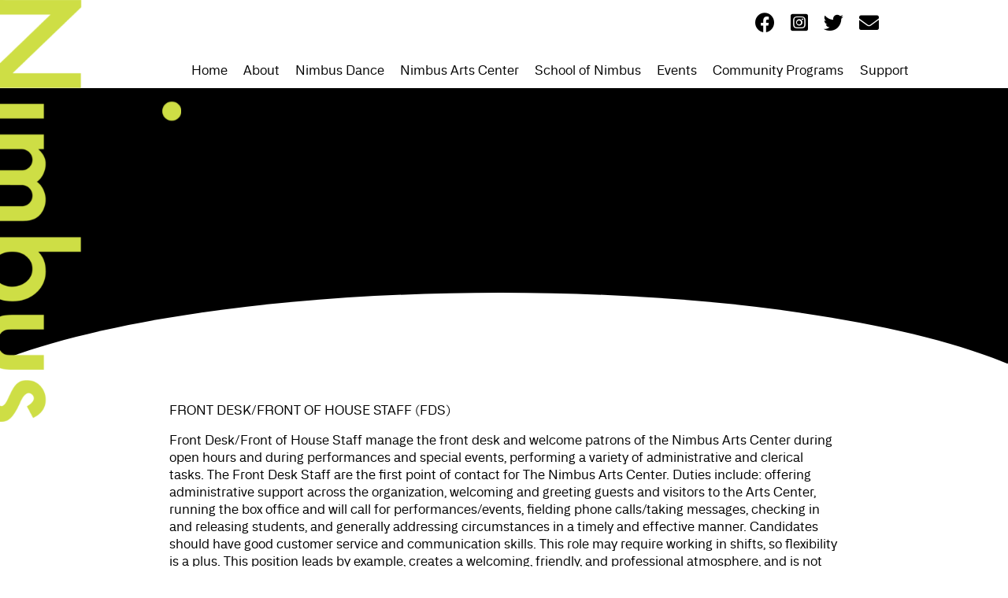

--- FILE ---
content_type: text/html; charset=UTF-8
request_url: https://www.nimbusdance.org/2855-2/
body_size: 9996
content:
<!DOCTYPE html>
<html lang="en">
<head>
  <meta charset="UTF-8">
  <meta name="viewport" content="width=device-width, initial-scale=1.0">
  <meta name="description" content="Nimbus Dance bridges world-class performance and community engagement by presenting work that challenges, speaks to, and elevates diverse audiences.">
  <!-- Open Graph -->
  <meta property="og:url" content="https://www.nimbusdance.org/2855-2">
  <meta property="og:type" content="website">
  <meta property="og:title" content="Nimbus">
  <meta property="og:description" content="Nimbus Dance bridges world-class performance and community engagement by presenting work that challenges, speaks to, and elevates diverse audiences.">
  <meta property="og:image" content="https://www.nimbusdance.org/wp-content/themes/nimbus/images/nimbus.png">
  <!-- Twitter -->
  <meta name="twitter:site" content="@NimbusDance">
  <meta name="twitter:creator" content="@NimbusDance">
  <meta name="twitter:title" content="Nimbus">
  <meta name="twitter:description" content="Nimbus Dance bridges world-class performance and community engagement by presenting work that challenges, speaks to, and elevates diverse audiences.">
  <meta name="twitter:image" content="https://www.nimbusdance.org/wp-content/themes/nimbus/images/nimbus.png">
  <link rel="icon" type="image/x-icon" href="https://www.nimbusdance.org/wp-content/themes/nimbus/favicon.png" />
  <title>Nimbus</title>
<meta name='robots' content='max-image-preview:large' />
<link rel="alternate" title="oEmbed (JSON)" type="application/json+oembed" href="https://www.nimbusdance.org/wp-json/oembed/1.0/embed?url=https%3A%2F%2Fwww.nimbusdance.org%2F2855-2%2F" />
<link rel="alternate" title="oEmbed (XML)" type="text/xml+oembed" href="https://www.nimbusdance.org/wp-json/oembed/1.0/embed?url=https%3A%2F%2Fwww.nimbusdance.org%2F2855-2%2F&#038;format=xml" />
<style id='wp-img-auto-sizes-contain-inline-css' type='text/css'>
img:is([sizes=auto i],[sizes^="auto," i]){contain-intrinsic-size:3000px 1500px}
/*# sourceURL=wp-img-auto-sizes-contain-inline-css */
</style>
<style id='wp-emoji-styles-inline-css' type='text/css'>

	img.wp-smiley, img.emoji {
		display: inline !important;
		border: none !important;
		box-shadow: none !important;
		height: 1em !important;
		width: 1em !important;
		margin: 0 0.07em !important;
		vertical-align: -0.1em !important;
		background: none !important;
		padding: 0 !important;
	}
/*# sourceURL=wp-emoji-styles-inline-css */
</style>
<style id='wp-block-library-inline-css' type='text/css'>
:root{--wp-block-synced-color:#7a00df;--wp-block-synced-color--rgb:122,0,223;--wp-bound-block-color:var(--wp-block-synced-color);--wp-editor-canvas-background:#ddd;--wp-admin-theme-color:#007cba;--wp-admin-theme-color--rgb:0,124,186;--wp-admin-theme-color-darker-10:#006ba1;--wp-admin-theme-color-darker-10--rgb:0,107,160.5;--wp-admin-theme-color-darker-20:#005a87;--wp-admin-theme-color-darker-20--rgb:0,90,135;--wp-admin-border-width-focus:2px}@media (min-resolution:192dpi){:root{--wp-admin-border-width-focus:1.5px}}.wp-element-button{cursor:pointer}:root .has-very-light-gray-background-color{background-color:#eee}:root .has-very-dark-gray-background-color{background-color:#313131}:root .has-very-light-gray-color{color:#eee}:root .has-very-dark-gray-color{color:#313131}:root .has-vivid-green-cyan-to-vivid-cyan-blue-gradient-background{background:linear-gradient(135deg,#00d084,#0693e3)}:root .has-purple-crush-gradient-background{background:linear-gradient(135deg,#34e2e4,#4721fb 50%,#ab1dfe)}:root .has-hazy-dawn-gradient-background{background:linear-gradient(135deg,#faaca8,#dad0ec)}:root .has-subdued-olive-gradient-background{background:linear-gradient(135deg,#fafae1,#67a671)}:root .has-atomic-cream-gradient-background{background:linear-gradient(135deg,#fdd79a,#004a59)}:root .has-nightshade-gradient-background{background:linear-gradient(135deg,#330968,#31cdcf)}:root .has-midnight-gradient-background{background:linear-gradient(135deg,#020381,#2874fc)}:root{--wp--preset--font-size--normal:16px;--wp--preset--font-size--huge:42px}.has-regular-font-size{font-size:1em}.has-larger-font-size{font-size:2.625em}.has-normal-font-size{font-size:var(--wp--preset--font-size--normal)}.has-huge-font-size{font-size:var(--wp--preset--font-size--huge)}.has-text-align-center{text-align:center}.has-text-align-left{text-align:left}.has-text-align-right{text-align:right}.has-fit-text{white-space:nowrap!important}#end-resizable-editor-section{display:none}.aligncenter{clear:both}.items-justified-left{justify-content:flex-start}.items-justified-center{justify-content:center}.items-justified-right{justify-content:flex-end}.items-justified-space-between{justify-content:space-between}.screen-reader-text{border:0;clip-path:inset(50%);height:1px;margin:-1px;overflow:hidden;padding:0;position:absolute;width:1px;word-wrap:normal!important}.screen-reader-text:focus{background-color:#ddd;clip-path:none;color:#444;display:block;font-size:1em;height:auto;left:5px;line-height:normal;padding:15px 23px 14px;text-decoration:none;top:5px;width:auto;z-index:100000}html :where(.has-border-color){border-style:solid}html :where([style*=border-top-color]){border-top-style:solid}html :where([style*=border-right-color]){border-right-style:solid}html :where([style*=border-bottom-color]){border-bottom-style:solid}html :where([style*=border-left-color]){border-left-style:solid}html :where([style*=border-width]){border-style:solid}html :where([style*=border-top-width]){border-top-style:solid}html :where([style*=border-right-width]){border-right-style:solid}html :where([style*=border-bottom-width]){border-bottom-style:solid}html :where([style*=border-left-width]){border-left-style:solid}html :where(img[class*=wp-image-]){height:auto;max-width:100%}:where(figure){margin:0 0 1em}html :where(.is-position-sticky){--wp-admin--admin-bar--position-offset:var(--wp-admin--admin-bar--height,0px)}@media screen and (max-width:600px){html :where(.is-position-sticky){--wp-admin--admin-bar--position-offset:0px}}

/*# sourceURL=wp-block-library-inline-css */
</style><style id='wp-block-list-inline-css' type='text/css'>
ol,ul{box-sizing:border-box}:root :where(.wp-block-list.has-background){padding:1.25em 2.375em}
/*# sourceURL=https://www.nimbusdance.org/wp-includes/blocks/list/style.min.css */
</style>
<style id='wp-block-paragraph-inline-css' type='text/css'>
.is-small-text{font-size:.875em}.is-regular-text{font-size:1em}.is-large-text{font-size:2.25em}.is-larger-text{font-size:3em}.has-drop-cap:not(:focus):first-letter{float:left;font-size:8.4em;font-style:normal;font-weight:100;line-height:.68;margin:.05em .1em 0 0;text-transform:uppercase}body.rtl .has-drop-cap:not(:focus):first-letter{float:none;margin-left:.1em}p.has-drop-cap.has-background{overflow:hidden}:root :where(p.has-background){padding:1.25em 2.375em}:where(p.has-text-color:not(.has-link-color)) a{color:inherit}p.has-text-align-left[style*="writing-mode:vertical-lr"],p.has-text-align-right[style*="writing-mode:vertical-rl"]{rotate:180deg}
/*# sourceURL=https://www.nimbusdance.org/wp-includes/blocks/paragraph/style.min.css */
</style>
<style id='global-styles-inline-css' type='text/css'>
:root{--wp--preset--aspect-ratio--square: 1;--wp--preset--aspect-ratio--4-3: 4/3;--wp--preset--aspect-ratio--3-4: 3/4;--wp--preset--aspect-ratio--3-2: 3/2;--wp--preset--aspect-ratio--2-3: 2/3;--wp--preset--aspect-ratio--16-9: 16/9;--wp--preset--aspect-ratio--9-16: 9/16;--wp--preset--color--black: #000000;--wp--preset--color--cyan-bluish-gray: #abb8c3;--wp--preset--color--white: #ffffff;--wp--preset--color--pale-pink: #f78da7;--wp--preset--color--vivid-red: #cf2e2e;--wp--preset--color--luminous-vivid-orange: #ff6900;--wp--preset--color--luminous-vivid-amber: #fcb900;--wp--preset--color--light-green-cyan: #7bdcb5;--wp--preset--color--vivid-green-cyan: #00d084;--wp--preset--color--pale-cyan-blue: #8ed1fc;--wp--preset--color--vivid-cyan-blue: #0693e3;--wp--preset--color--vivid-purple: #9b51e0;--wp--preset--gradient--vivid-cyan-blue-to-vivid-purple: linear-gradient(135deg,rgb(6,147,227) 0%,rgb(155,81,224) 100%);--wp--preset--gradient--light-green-cyan-to-vivid-green-cyan: linear-gradient(135deg,rgb(122,220,180) 0%,rgb(0,208,130) 100%);--wp--preset--gradient--luminous-vivid-amber-to-luminous-vivid-orange: linear-gradient(135deg,rgb(252,185,0) 0%,rgb(255,105,0) 100%);--wp--preset--gradient--luminous-vivid-orange-to-vivid-red: linear-gradient(135deg,rgb(255,105,0) 0%,rgb(207,46,46) 100%);--wp--preset--gradient--very-light-gray-to-cyan-bluish-gray: linear-gradient(135deg,rgb(238,238,238) 0%,rgb(169,184,195) 100%);--wp--preset--gradient--cool-to-warm-spectrum: linear-gradient(135deg,rgb(74,234,220) 0%,rgb(151,120,209) 20%,rgb(207,42,186) 40%,rgb(238,44,130) 60%,rgb(251,105,98) 80%,rgb(254,248,76) 100%);--wp--preset--gradient--blush-light-purple: linear-gradient(135deg,rgb(255,206,236) 0%,rgb(152,150,240) 100%);--wp--preset--gradient--blush-bordeaux: linear-gradient(135deg,rgb(254,205,165) 0%,rgb(254,45,45) 50%,rgb(107,0,62) 100%);--wp--preset--gradient--luminous-dusk: linear-gradient(135deg,rgb(255,203,112) 0%,rgb(199,81,192) 50%,rgb(65,88,208) 100%);--wp--preset--gradient--pale-ocean: linear-gradient(135deg,rgb(255,245,203) 0%,rgb(182,227,212) 50%,rgb(51,167,181) 100%);--wp--preset--gradient--electric-grass: linear-gradient(135deg,rgb(202,248,128) 0%,rgb(113,206,126) 100%);--wp--preset--gradient--midnight: linear-gradient(135deg,rgb(2,3,129) 0%,rgb(40,116,252) 100%);--wp--preset--font-size--small: 13px;--wp--preset--font-size--medium: 20px;--wp--preset--font-size--large: 36px;--wp--preset--font-size--x-large: 42px;--wp--preset--spacing--20: 0.44rem;--wp--preset--spacing--30: 0.67rem;--wp--preset--spacing--40: 1rem;--wp--preset--spacing--50: 1.5rem;--wp--preset--spacing--60: 2.25rem;--wp--preset--spacing--70: 3.38rem;--wp--preset--spacing--80: 5.06rem;--wp--preset--shadow--natural: 6px 6px 9px rgba(0, 0, 0, 0.2);--wp--preset--shadow--deep: 12px 12px 50px rgba(0, 0, 0, 0.4);--wp--preset--shadow--sharp: 6px 6px 0px rgba(0, 0, 0, 0.2);--wp--preset--shadow--outlined: 6px 6px 0px -3px rgb(255, 255, 255), 6px 6px rgb(0, 0, 0);--wp--preset--shadow--crisp: 6px 6px 0px rgb(0, 0, 0);}:where(.is-layout-flex){gap: 0.5em;}:where(.is-layout-grid){gap: 0.5em;}body .is-layout-flex{display: flex;}.is-layout-flex{flex-wrap: wrap;align-items: center;}.is-layout-flex > :is(*, div){margin: 0;}body .is-layout-grid{display: grid;}.is-layout-grid > :is(*, div){margin: 0;}:where(.wp-block-columns.is-layout-flex){gap: 2em;}:where(.wp-block-columns.is-layout-grid){gap: 2em;}:where(.wp-block-post-template.is-layout-flex){gap: 1.25em;}:where(.wp-block-post-template.is-layout-grid){gap: 1.25em;}.has-black-color{color: var(--wp--preset--color--black) !important;}.has-cyan-bluish-gray-color{color: var(--wp--preset--color--cyan-bluish-gray) !important;}.has-white-color{color: var(--wp--preset--color--white) !important;}.has-pale-pink-color{color: var(--wp--preset--color--pale-pink) !important;}.has-vivid-red-color{color: var(--wp--preset--color--vivid-red) !important;}.has-luminous-vivid-orange-color{color: var(--wp--preset--color--luminous-vivid-orange) !important;}.has-luminous-vivid-amber-color{color: var(--wp--preset--color--luminous-vivid-amber) !important;}.has-light-green-cyan-color{color: var(--wp--preset--color--light-green-cyan) !important;}.has-vivid-green-cyan-color{color: var(--wp--preset--color--vivid-green-cyan) !important;}.has-pale-cyan-blue-color{color: var(--wp--preset--color--pale-cyan-blue) !important;}.has-vivid-cyan-blue-color{color: var(--wp--preset--color--vivid-cyan-blue) !important;}.has-vivid-purple-color{color: var(--wp--preset--color--vivid-purple) !important;}.has-black-background-color{background-color: var(--wp--preset--color--black) !important;}.has-cyan-bluish-gray-background-color{background-color: var(--wp--preset--color--cyan-bluish-gray) !important;}.has-white-background-color{background-color: var(--wp--preset--color--white) !important;}.has-pale-pink-background-color{background-color: var(--wp--preset--color--pale-pink) !important;}.has-vivid-red-background-color{background-color: var(--wp--preset--color--vivid-red) !important;}.has-luminous-vivid-orange-background-color{background-color: var(--wp--preset--color--luminous-vivid-orange) !important;}.has-luminous-vivid-amber-background-color{background-color: var(--wp--preset--color--luminous-vivid-amber) !important;}.has-light-green-cyan-background-color{background-color: var(--wp--preset--color--light-green-cyan) !important;}.has-vivid-green-cyan-background-color{background-color: var(--wp--preset--color--vivid-green-cyan) !important;}.has-pale-cyan-blue-background-color{background-color: var(--wp--preset--color--pale-cyan-blue) !important;}.has-vivid-cyan-blue-background-color{background-color: var(--wp--preset--color--vivid-cyan-blue) !important;}.has-vivid-purple-background-color{background-color: var(--wp--preset--color--vivid-purple) !important;}.has-black-border-color{border-color: var(--wp--preset--color--black) !important;}.has-cyan-bluish-gray-border-color{border-color: var(--wp--preset--color--cyan-bluish-gray) !important;}.has-white-border-color{border-color: var(--wp--preset--color--white) !important;}.has-pale-pink-border-color{border-color: var(--wp--preset--color--pale-pink) !important;}.has-vivid-red-border-color{border-color: var(--wp--preset--color--vivid-red) !important;}.has-luminous-vivid-orange-border-color{border-color: var(--wp--preset--color--luminous-vivid-orange) !important;}.has-luminous-vivid-amber-border-color{border-color: var(--wp--preset--color--luminous-vivid-amber) !important;}.has-light-green-cyan-border-color{border-color: var(--wp--preset--color--light-green-cyan) !important;}.has-vivid-green-cyan-border-color{border-color: var(--wp--preset--color--vivid-green-cyan) !important;}.has-pale-cyan-blue-border-color{border-color: var(--wp--preset--color--pale-cyan-blue) !important;}.has-vivid-cyan-blue-border-color{border-color: var(--wp--preset--color--vivid-cyan-blue) !important;}.has-vivid-purple-border-color{border-color: var(--wp--preset--color--vivid-purple) !important;}.has-vivid-cyan-blue-to-vivid-purple-gradient-background{background: var(--wp--preset--gradient--vivid-cyan-blue-to-vivid-purple) !important;}.has-light-green-cyan-to-vivid-green-cyan-gradient-background{background: var(--wp--preset--gradient--light-green-cyan-to-vivid-green-cyan) !important;}.has-luminous-vivid-amber-to-luminous-vivid-orange-gradient-background{background: var(--wp--preset--gradient--luminous-vivid-amber-to-luminous-vivid-orange) !important;}.has-luminous-vivid-orange-to-vivid-red-gradient-background{background: var(--wp--preset--gradient--luminous-vivid-orange-to-vivid-red) !important;}.has-very-light-gray-to-cyan-bluish-gray-gradient-background{background: var(--wp--preset--gradient--very-light-gray-to-cyan-bluish-gray) !important;}.has-cool-to-warm-spectrum-gradient-background{background: var(--wp--preset--gradient--cool-to-warm-spectrum) !important;}.has-blush-light-purple-gradient-background{background: var(--wp--preset--gradient--blush-light-purple) !important;}.has-blush-bordeaux-gradient-background{background: var(--wp--preset--gradient--blush-bordeaux) !important;}.has-luminous-dusk-gradient-background{background: var(--wp--preset--gradient--luminous-dusk) !important;}.has-pale-ocean-gradient-background{background: var(--wp--preset--gradient--pale-ocean) !important;}.has-electric-grass-gradient-background{background: var(--wp--preset--gradient--electric-grass) !important;}.has-midnight-gradient-background{background: var(--wp--preset--gradient--midnight) !important;}.has-small-font-size{font-size: var(--wp--preset--font-size--small) !important;}.has-medium-font-size{font-size: var(--wp--preset--font-size--medium) !important;}.has-large-font-size{font-size: var(--wp--preset--font-size--large) !important;}.has-x-large-font-size{font-size: var(--wp--preset--font-size--x-large) !important;}
/*# sourceURL=global-styles-inline-css */
</style>

<style id='classic-theme-styles-inline-css' type='text/css'>
/*! This file is auto-generated */
.wp-block-button__link{color:#fff;background-color:#32373c;border-radius:9999px;box-shadow:none;text-decoration:none;padding:calc(.667em + 2px) calc(1.333em + 2px);font-size:1.125em}.wp-block-file__button{background:#32373c;color:#fff;text-decoration:none}
/*# sourceURL=/wp-includes/css/classic-themes.min.css */
</style>
<link rel='stylesheet' id='style-css' href='https://www.nimbusdance.org/wp-content/themes/nimbus/style/main.min.css?ver=1.0' type='text/css' media='all' />
<link rel="https://api.w.org/" href="https://www.nimbusdance.org/wp-json/" /><link rel="alternate" title="JSON" type="application/json" href="https://www.nimbusdance.org/wp-json/wp/v2/pages/2855" /><link rel="EditURI" type="application/rsd+xml" title="RSD" href="https://www.nimbusdance.org/xmlrpc.php?rsd" />
<meta name="generator" content="WordPress 6.9" />
<link rel="canonical" href="https://www.nimbusdance.org/2855-2/" />
<link rel='shortlink' href='https://www.nimbusdance.org/?p=2855' />
      <style>
      .logo { background-image: url("https://www.nimbusdance.org/wp-content/themes/nimbus/images/nimbus-green.svg"); }
    </style>
  </head>
<body>
  <header class="header">
    <div class="logo"></div>
    <div class="nav-menu">
      <div class="social-icons">
        <a href="https://www.facebook.com/NimbusDance" target="_blank" rel="noopener noreferrer">
          <i class="fab fa-facebook"></i>
        </a>
        <a href="https://www.instagram.com/nimbusdance" target="_blank" rel="noopener noreferrer">
          <i class="fab fa-instagram-square"></i>
        </a>
        <a href="https://twitter.com/nimbusdance" target="_blank" rel="noopener noreferrer">
          <i class="fab fa-twitter"></i>
        </a>
        <a href="/contact">
          <i class="fas fa-envelope"></i>
        </a>
      </div>
    </div>
    <nav class="nav-menu"><ul id="menu-navigation-menu" class="nav-menu__list"><li id="menu-item-18" class="menu-item menu-item-type-post_type menu-item-object-page menu-item-home menu-item-18"><a href="https://www.nimbusdance.org/">Home</a></li>
<li id="menu-item-34" class="menu-item menu-item-type-post_type menu-item-object-page menu-item-has-children menu-item-34"><a href="https://www.nimbusdance.org/about/">About</a>
<ul class="sub-menu">
	<li id="menu-item-394" class="menu-item menu-item-type-post_type menu-item-object-page menu-item-394"><a href="https://www.nimbusdance.org/about-nimbus/">About Nimbus</a></li>
	<li id="menu-item-392" class="menu-item menu-item-type-post_type menu-item-object-page menu-item-392"><a href="https://www.nimbusdance.org/founder-artistic-director/">Artistic Director</a></li>
	<li id="menu-item-397" class="menu-item menu-item-type-post_type menu-item-object-page menu-item-397"><a href="https://www.nimbusdance.org/staff-and-board/">Staff and Board</a></li>
	<li id="menu-item-3648" class="menu-item menu-item-type-post_type menu-item-object-page menu-item-3648"><a href="https://www.nimbusdance.org/annual-impact-report/">Annual Impact Report</a></li>
	<li id="menu-item-2223" class="menu-item menu-item-type-post_type menu-item-object-page menu-item-2223"><a href="https://www.nimbusdance.org/employment-opp/">Employment Opportunities</a></li>
	<li id="menu-item-506" class="menu-item menu-item-type-post_type menu-item-object-page menu-item-506"><a href="https://www.nimbusdance.org/contact/">Contact</a></li>
</ul>
</li>
<li id="menu-item-33" class="menu-item menu-item-type-post_type menu-item-object-page menu-item-has-children menu-item-33"><a href="https://www.nimbusdance.org/company/">Nimbus Dance</a>
<ul class="sub-menu">
	<li id="menu-item-395" class="menu-item menu-item-type-post_type menu-item-object-page menu-item-395"><a href="https://www.nimbusdance.org/company/">About</a></li>
	<li id="menu-item-2079" class="menu-item menu-item-type-post_type menu-item-object-page menu-item-2079"><a href="https://www.nimbusdance.org/company-dancers/">Company Dancers</a></li>
	<li id="menu-item-3584" class="menu-item menu-item-type-post_type menu-item-object-page menu-item-3584"><a href="https://www.nimbusdance.org/current-projects/">Current Projects</a></li>
	<li id="menu-item-311" class="menu-item menu-item-type-post_type menu-item-object-page menu-item-311"><a href="https://www.nimbusdance.org/press-kit/">Press Kit</a></li>
	<li id="menu-item-537" class="menu-item menu-item-type-post_type menu-item-object-page menu-item-537"><a href="https://www.nimbusdance.org/media-gallery/">Media Gallery</a></li>
</ul>
</li>
<li id="menu-item-32" class="menu-item menu-item-type-post_type menu-item-object-page menu-item-has-children menu-item-32"><a href="https://www.nimbusdance.org/nimbus-arts-center/">Nimbus Arts Center</a>
<ul class="sub-menu">
	<li id="menu-item-1989" class="menu-item menu-item-type-custom menu-item-object-custom menu-item-1989"><a href="https://app.arts-people.com/index.php?ticketing=nim">Box Office</a></li>
	<li id="menu-item-762" class="menu-item menu-item-type-post_type menu-item-object-page menu-item-762"><a href="https://www.nimbusdance.org/gallery-3/">Firmament Gallery</a></li>
	<li id="menu-item-659" class="menu-item menu-item-type-post_type menu-item-object-page menu-item-659"><a href="https://www.nimbusdance.org/rentals/">Rent Our Studios</a></li>
	<li id="menu-item-2461" class="menu-item menu-item-type-post_type menu-item-object-page menu-item-2461"><a href="https://www.nimbusdance.org/accessibility/">Accessibility </a></li>
	<li id="menu-item-600" class="menu-item menu-item-type-post_type menu-item-object-page menu-item-600"><a href="https://www.nimbusdance.org/covid-19-update/">Health and Safety</a></li>
	<li id="menu-item-1228" class="menu-item menu-item-type-custom menu-item-object-custom menu-item-1228"><a href="https://www.asoundstart.com/">Resident Partner: A Sound Start</a></li>
	<li id="menu-item-3342" class="menu-item menu-item-type-custom menu-item-object-custom menu-item-3342"><a href="https://www.bridgeartgallery.net">Resident Partner: Bridge Art Gallery</a></li>
	<li id="menu-item-1229" class="menu-item menu-item-type-custom menu-item-object-custom menu-item-1229"><a href="http://segundaquimbamba.org/">Resident Partner: Segunda Quimbamba</a></li>
	<li id="menu-item-1857" class="menu-item menu-item-type-custom menu-item-object-custom menu-item-1857"><a href="https://shehnaazdanceacademy.com/">Resident Partner: Shehnaaz Dance Academy</a></li>
	<li id="menu-item-4035" class="menu-item menu-item-type-custom menu-item-object-custom menu-item-4035"><a href="https://app.arts-people.com/index.php?calendar=nim">Events</a></li>
</ul>
</li>
<li id="menu-item-1409" class="menu-item menu-item-type-custom menu-item-object-custom menu-item-1409"><a href="https://schoolofnimbus.org/">School of Nimbus</a></li>
<li id="menu-item-3305" class="menu-item menu-item-type-custom menu-item-object-custom menu-item-3305"><a href="https://app.arts-people.com/index.php?calendar=nim">Events</a></li>
<li id="menu-item-30" class="menu-item menu-item-type-post_type menu-item-object-page menu-item-has-children menu-item-30"><a href="https://www.nimbusdance.org/outreach/">Community Programs</a>
<ul class="sub-menu">
	<li id="menu-item-407" class="menu-item menu-item-type-post_type menu-item-object-page menu-item-407"><a href="https://www.nimbusdance.org/outreach/after-school-programs/">After School Dance Programs</a></li>
	<li id="menu-item-413" class="menu-item menu-item-type-post_type menu-item-object-page menu-item-413"><a href="https://www.nimbusdance.org/outreach/dance-to-learn/">Dance to Learn</a></li>
	<li id="menu-item-410" class="menu-item menu-item-type-post_type menu-item-object-page menu-item-410"><a href="https://www.nimbusdance.org/outreach/jc-grooves/">JC Grooves</a></li>
</ul>
</li>
<li id="menu-item-37" class="menu-item menu-item-type-post_type menu-item-object-page menu-item-37"><a href="https://www.nimbusdance.org/support/">Support</a></li>
</ul></nav>    <div class="nav-mobile">
      <label for="nav-mobile-toggle">
        <i class="fas fa-bars nav-mobile-toggle"></i>
      </label>
      <nav class="nav-mobile__menu"><ul id="menu-navigation-menu-1" class="nav-menu__list"><li class="menu-item menu-item-type-post_type menu-item-object-page menu-item-home menu-item-18"><a href="https://www.nimbusdance.org/">Home</a></li>
<li class="menu-item menu-item-type-post_type menu-item-object-page menu-item-has-children menu-item-34"><a href="https://www.nimbusdance.org/about/">About</a>
<ul class="sub-menu">
	<li class="menu-item menu-item-type-post_type menu-item-object-page menu-item-394"><a href="https://www.nimbusdance.org/about-nimbus/">About Nimbus</a></li>
	<li class="menu-item menu-item-type-post_type menu-item-object-page menu-item-392"><a href="https://www.nimbusdance.org/founder-artistic-director/">Artistic Director</a></li>
	<li class="menu-item menu-item-type-post_type menu-item-object-page menu-item-397"><a href="https://www.nimbusdance.org/staff-and-board/">Staff and Board</a></li>
	<li class="menu-item menu-item-type-post_type menu-item-object-page menu-item-3648"><a href="https://www.nimbusdance.org/annual-impact-report/">Annual Impact Report</a></li>
	<li class="menu-item menu-item-type-post_type menu-item-object-page menu-item-2223"><a href="https://www.nimbusdance.org/employment-opp/">Employment Opportunities</a></li>
	<li class="menu-item menu-item-type-post_type menu-item-object-page menu-item-506"><a href="https://www.nimbusdance.org/contact/">Contact</a></li>
</ul>
</li>
<li class="menu-item menu-item-type-post_type menu-item-object-page menu-item-has-children menu-item-33"><a href="https://www.nimbusdance.org/company/">Nimbus Dance</a>
<ul class="sub-menu">
	<li class="menu-item menu-item-type-post_type menu-item-object-page menu-item-395"><a href="https://www.nimbusdance.org/company/">About</a></li>
	<li class="menu-item menu-item-type-post_type menu-item-object-page menu-item-2079"><a href="https://www.nimbusdance.org/company-dancers/">Company Dancers</a></li>
	<li class="menu-item menu-item-type-post_type menu-item-object-page menu-item-3584"><a href="https://www.nimbusdance.org/current-projects/">Current Projects</a></li>
	<li class="menu-item menu-item-type-post_type menu-item-object-page menu-item-311"><a href="https://www.nimbusdance.org/press-kit/">Press Kit</a></li>
	<li class="menu-item menu-item-type-post_type menu-item-object-page menu-item-537"><a href="https://www.nimbusdance.org/media-gallery/">Media Gallery</a></li>
</ul>
</li>
<li class="menu-item menu-item-type-post_type menu-item-object-page menu-item-has-children menu-item-32"><a href="https://www.nimbusdance.org/nimbus-arts-center/">Nimbus Arts Center</a>
<ul class="sub-menu">
	<li class="menu-item menu-item-type-custom menu-item-object-custom menu-item-1989"><a href="https://app.arts-people.com/index.php?ticketing=nim">Box Office</a></li>
	<li class="menu-item menu-item-type-post_type menu-item-object-page menu-item-762"><a href="https://www.nimbusdance.org/gallery-3/">Firmament Gallery</a></li>
	<li class="menu-item menu-item-type-post_type menu-item-object-page menu-item-659"><a href="https://www.nimbusdance.org/rentals/">Rent Our Studios</a></li>
	<li class="menu-item menu-item-type-post_type menu-item-object-page menu-item-2461"><a href="https://www.nimbusdance.org/accessibility/">Accessibility </a></li>
	<li class="menu-item menu-item-type-post_type menu-item-object-page menu-item-600"><a href="https://www.nimbusdance.org/covid-19-update/">Health and Safety</a></li>
	<li class="menu-item menu-item-type-custom menu-item-object-custom menu-item-1228"><a href="https://www.asoundstart.com/">Resident Partner: A Sound Start</a></li>
	<li class="menu-item menu-item-type-custom menu-item-object-custom menu-item-3342"><a href="https://www.bridgeartgallery.net">Resident Partner: Bridge Art Gallery</a></li>
	<li class="menu-item menu-item-type-custom menu-item-object-custom menu-item-1229"><a href="http://segundaquimbamba.org/">Resident Partner: Segunda Quimbamba</a></li>
	<li class="menu-item menu-item-type-custom menu-item-object-custom menu-item-1857"><a href="https://shehnaazdanceacademy.com/">Resident Partner: Shehnaaz Dance Academy</a></li>
	<li class="menu-item menu-item-type-custom menu-item-object-custom menu-item-4035"><a href="https://app.arts-people.com/index.php?calendar=nim">Events</a></li>
</ul>
</li>
<li class="menu-item menu-item-type-custom menu-item-object-custom menu-item-1409"><a href="https://schoolofnimbus.org/">School of Nimbus</a></li>
<li class="menu-item menu-item-type-custom menu-item-object-custom menu-item-3305"><a href="https://app.arts-people.com/index.php?calendar=nim">Events</a></li>
<li class="menu-item menu-item-type-post_type menu-item-object-page menu-item-has-children menu-item-30"><a href="https://www.nimbusdance.org/outreach/">Community Programs</a>
<ul class="sub-menu">
	<li class="menu-item menu-item-type-post_type menu-item-object-page menu-item-407"><a href="https://www.nimbusdance.org/outreach/after-school-programs/">After School Dance Programs</a></li>
	<li class="menu-item menu-item-type-post_type menu-item-object-page menu-item-413"><a href="https://www.nimbusdance.org/outreach/dance-to-learn/">Dance to Learn</a></li>
	<li class="menu-item menu-item-type-post_type menu-item-object-page menu-item-410"><a href="https://www.nimbusdance.org/outreach/jc-grooves/">JC Grooves</a></li>
</ul>
</li>
<li class="menu-item menu-item-type-post_type menu-item-object-page menu-item-37"><a href="https://www.nimbusdance.org/support/">Support</a></li>
</ul></nav>      <h2 class="nav-menu__close">CLOSE</h2>
    </div>
      </header>
  <main class="content"><div class="hero-page half" style="background: black; background-position: top;">
    <h2 class="hero-page__title" style="top:100px"></h2>
  <img class="hero-page__bottom" src="https://www.nimbusdance.org/wp-content/themes/nimbus/images/curve.svg" alt="">
  </div>
<div class="page-content limit-width vertical-margin page">
        
<p>FRONT DESK/FRONT OF HOUSE STAFF (FDS)</p>



<p>Front Desk/Front of House Staff manage the front desk and welcome patrons of the Nimbus Arts Center during open hours and during performances and special events, performing a variety of administrative and clerical tasks. The Front Desk Staff are the first point of contact for The Nimbus Arts Center. Duties include: offering administrative support across the organization, welcoming and greeting guests and visitors to the Arts Center, running the box office and will call for performances/events, fielding phone calls/taking messages, checking in and releasing students, and generally addressing circumstances in a timely and effective manner. Candidates should have good customer service and communication skills. This role may require working in shifts, so flexibility is a plus. This position leads by example, creates a welcoming, friendly, and professional atmosphere, and is not afraid to learn new skills and build on current ones. This position reports directly to the Facilities &amp; Rentals Manager (FRM)</p>



<p>BIPOC, LGBTQIA+, and folx with disabilities are welcome and encouraged to apply.</p>



<p>&nbsp;</p>



<p><em>Candidates should:</em></p>



<ul class="wp-block-list">
<li>Have an expressible enthusiasm for the arts&nbsp;</li>



<li>Be Committed to inclusivity, in which every patron is seen, valued, and belongs.</li>



<li>Good team player.</li>



<li>Great communicator: maintain open communication with Nimbus staff and effectively communicate information to patrons</li>



<li>Be a responsible ambassador for Nimbus: arrive on time to shifts, mediate a calm, clean, welcoming environment, and be aware and comfortable in leading patrons safely through an emergency if necessary.</li>



<li>Have weekend availability</li>
</ul>



<p>&nbsp;</p>



<p>This position is paid hourly. Nimbus’ staff also receives free NimbusFIT classes, access to studio space, and tickets to select performances occurring at the Nimbus Arts Center.</p>



<p>To apply: please email your cover letter and resume to <a>rentals@nimbusdanceworks.org</a>&nbsp;</p>



<p>Interviews and trainings will occur in June; Shifts will start in July.</p>
  </div>
    </main>
    <footer class="footer">
      <div class="site-map">
        <div class="footer__mobile-links">
          <div class="footer-menu__list"><ul>
<li class="page_item page-item-3661"><a href="https://www.nimbusdance.org/3661-2/">#3661 (no title)</a></li>
<li class="page_item page-item-2855 current_page_item"><a href="https://www.nimbusdance.org/2855-2/" aria-current="page">#2855 (no title)</a></li>
<li class="page_item page-item-2382"><a href="https://www.nimbusdance.org/2022-nimbus-arts-center-season-launch/">2022 Nimbus Arts Center Season Launch</a></li>
<li class="page_item page-item-220"><a href="https://www.nimbusdance.org/about-nimbus/">About Nimbus</a></li>
<li class="page_item page-item-2130"><a href="https://www.nimbusdance.org/2130-2/">Acadia Dance Festival</a></li>
<li class="page_item page-item-2442"><a href="https://www.nimbusdance.org/accessibility/">Accessibility </a></li>
<li class="page_item page-item-3644"><a href="https://www.nimbusdance.org/annual-impact-report/">Annual Impact Report</a></li>
<li class="page_item page-item-276"><a href="https://www.nimbusdance.org/founder-artistic-director/">Artistic Director</a></li>
<li class="page_item page-item-2918"><a href="https://www.nimbusdance.org/dofa/">Careers: Director of Finance &#038; Administration</a></li>
<li class="page_item page-item-28 page_item_has_children"><a href="https://www.nimbusdance.org/outreach/">Community Programs</a>
<ul class='children'>
	<li class="page_item page-item-405"><a href="https://www.nimbusdance.org/outreach/after-school-programs/">After School Dance Programs</a></li>
	<li class="page_item page-item-411"><a href="https://www.nimbusdance.org/outreach/dance-to-learn/">Dance to Learn</a></li>
	<li class="page_item page-item-408"><a href="https://www.nimbusdance.org/outreach/jc-grooves/">JC Grooves</a></li>
</ul>
</li>
<li class="page_item page-item-22"><a href="https://www.nimbusdance.org/company/">Company</a></li>
<li class="page_item page-item-2073"><a href="https://www.nimbusdance.org/company-dancers/">Company Dancers</a></li>
<li class="page_item page-item-504"><a href="https://www.nimbusdance.org/contact/">Contact</a></li>
<li class="page_item page-item-2645"><a href="https://www.nimbusdance.org/current-projects/">Current Projects</a></li>
<li class="page_item page-item-71"><a href="https://www.nimbusdance.org/dancers/">Dancers</a></li>
<li class="page_item page-item-1377"><a href="https://www.nimbusdance.org/dressing-rooms/">Dressing Rooms</a></li>
<li class="page_item page-item-2219 page_item_has_children"><a href="https://www.nimbusdance.org/employment-opp/">Employment Opportunities</a>
<ul class='children'>
	<li class="page_item page-item-4063"><a href="https://www.nimbusdance.org/employment-opp/careers-front-desk-manager-nimbus-arts-center/">Careers: Front Desk Manager – Nimbus Arts Center</a></li>
</ul>
</li>
<li class="page_item page-item-14"><a href="https://www.nimbusdance.org/events/">Events</a></li>
<li class="page_item page-item-750"><a href="https://www.nimbusdance.org/gallery-3/">Firmament Gallery</a></li>
<li class="page_item page-item-4227"><a href="https://www.nimbusdance.org/front-desk-associate-summit/">Front Desk Associate &#8211; Summit</a></li>
<li class="page_item page-item-1371"><a href="https://www.nimbusdance.org/gallery-2/">Gallery</a></li>
<li class="page_item page-item-956"><a href="https://www.nimbusdance.org/gallery/">Gallery</a></li>
<li class="page_item page-item-1437"><a href="https://www.nimbusdance.org/email-list/">Get Updates on Performances and More!</a></li>
<li class="page_item page-item-597"><a href="https://www.nimbusdance.org/covid-19-update/">Health and Safety</a></li>
<li class="page_item page-item-2"><a href="https://www.nimbusdance.org/">Home</a></li>
<li class="page_item page-item-3338"><a href="https://www.nimbusdance.org/https-www-bridgeartgallery-net/">https://www.bridgeartgallery.net</a></li>
<li class="page_item page-item-1855"><a href="https://www.nimbusdance.org/image/">image</a></li>
<li class="page_item page-item-512"><a href="https://www.nimbusdance.org/media-gallery/">Media Gallery</a></li>
<li class="page_item page-item-1065"><a href="https://www.nimbusdance.org/mission-statement/">Mission / Vision Statement</a></li>
<li class="page_item page-item-2396"><a href="https://www.nimbusdance.org/musica-y-ritmos/">Música y Ritmos</a></li>
<li class="page_item page-item-24 page_item_has_children"><a href="https://www.nimbusdance.org/nimbus-arts-center/">Nimbus Arts Center at the Lively</a>
<ul class='children'>
	<li class="page_item page-item-249"><a href="https://www.nimbusdance.org/nimbus-arts-center/become-a-member/">Become a member</a></li>
</ul>
</li>
<li class="page_item page-item-2144"><a href="https://www.nimbusdance.org/nimbus-repertory-workshop/">Nimbus Audition &#038; Repertory Workshop</a></li>
<li class="page_item page-item-20 page_item_has_children"><a href="https://www.nimbusdance.org/about/">Nimbus Dance</a>
<ul class='children'>
	<li class="page_item page-item-457"><a href="https://www.nimbusdance.org/about/auditions/">Auditions</a></li>
</ul>
</li>
<li class="page_item page-item-369"><a href="https://www.nimbusdance.org/nimbus-history/">Nimbus History</a></li>
<li class="page_item page-item-309"><a href="https://www.nimbusdance.org/press-kit/">Press Kit</a></li>
<li class="page_item page-item-650"><a href="https://www.nimbusdance.org/rentals/">Rent Our Studios</a></li>
<li class="page_item page-item-656"><a href="https://www.nimbusdance.org/rental-form/">Rental Form</a></li>
<li class="page_item page-item-1130"><a href="https://www.nimbusdance.org/repertory/">Repertory</a></li>
<li class="page_item page-item-949"><a href="https://www.nimbusdance.org/reviews/">Reviews</a></li>
<li class="page_item page-item-224"><a href="https://www.nimbusdance.org/staff-and-board/">Staff and Board</a></li>
<li class="page_item page-item-1312"><a href="https://www.nimbusdance.org/studio-a/">Studio A</a></li>
<li class="page_item page-item-1325"><a href="https://www.nimbusdance.org/studio-b/">Studio B</a></li>
<li class="page_item page-item-1336"><a href="https://www.nimbusdance.org/studio-c/">Studio C</a></li>
<li class="page_item page-item-1355"><a href="https://www.nimbusdance.org/studio-c-d/">Studio C/D</a></li>
<li class="page_item page-item-1346"><a href="https://www.nimbusdance.org/studio-d/">Studio D</a></li>
<li class="page_item page-item-35 page_item_has_children"><a href="https://www.nimbusdance.org/support/">Support</a>
<ul class='children'>
	<li class="page_item page-item-352"><a href="https://www.nimbusdance.org/support/capital-campaign/">Capital Campaign</a></li>
	<li class="page_item page-item-273"><a href="https://www.nimbusdance.org/support/in-kind-donations/">In-Kind Donations</a></li>
	<li class="page_item page-item-347"><a href="https://www.nimbusdance.org/support/new-works/">New Works</a></li>
	<li class="page_item page-item-342"><a href="https://www.nimbusdance.org/support/nimbus-outreach/">Nimbus Outreach</a></li>
	<li class="page_item page-item-328"><a href="https://www.nimbusdance.org/support/scholarship/">Scholarship</a></li>
	<li class="page_item page-item-236"><a href="https://www.nimbusdance.org/support/volunteer/">Volunteer</a></li>
</ul>
</li>
<li class="page_item page-item-1274"><a href="https://www.nimbusdance.org/theater/">Theater</a></li>
<li class="page_item page-item-3560"><a href="https://www.nimbusdance.org/touring-overview-anima/">Touring Overview | ANIMA</a></li>
<li class="page_item page-item-3572"><a href="https://www.nimbusdance.org/touring-overview-firebird/">Touring Overview | Firebird</a></li>
<li class="page_item page-item-3578"><a href="https://www.nimbusdance.org/touring-overview-insight-incite/">Touring Overview | Insight / Incite</a></li>
<li class="page_item page-item-3574"><a href="https://www.nimbusdance.org/touring-overview-spring/">Touring Overview | Spring</a></li>
<li class="page_item page-item-3563"><a href="https://www.nimbusdance.org/touring-overview-the-new-americana/">Touring Overview | The New Americana</a></li>
<li class="page_item page-item-1138"><a href="https://www.nimbusdance.org/venues/">Venues</a></li>
<li class="page_item page-item-1967"><a href="https://www.nimbusdance.org/vision/">Vision</a></li>
<li class="page_item page-item-591"><a href="https://www.nimbusdance.org/volunteer-opportunities-form/">Volunteer Opportunities Form</a></li>
</ul></div>
          <hr>
        </div>
        <div class="footer__links">
          <div class="footer__col">
            <h3>NIMBUS DANCE</h3>
            <div class="footer-desktop__menu"><ul id="menu-footer-desktop-menu-1-nimbus-dance" class="footer-desktop-menu__list"><li id="menu-item-372" class="menu-item menu-item-type-custom menu-item-object-custom menu-item-372"><a href="/about">About</a></li>
<li id="menu-item-373" class="menu-item menu-item-type-post_type menu-item-object-page menu-item-373"><a href="https://www.nimbusdance.org/nimbus-history/">Nimbus History</a></li>
<li id="menu-item-374" class="menu-item menu-item-type-post_type menu-item-object-page menu-item-374"><a href="https://www.nimbusdance.org/founder-artistic-director/">Artistic Director</a></li>
<li id="menu-item-375" class="menu-item menu-item-type-post_type menu-item-object-page menu-item-375"><a href="https://www.nimbusdance.org/staff-and-board/">Staff and Board</a></li>
<li id="menu-item-376" class="menu-item menu-item-type-post_type menu-item-object-page menu-item-376"><a href="https://www.nimbusdance.org/press-kit/">Press Kit</a></li>
<li id="menu-item-2229" class="menu-item menu-item-type-post_type menu-item-object-page menu-item-2229"><a href="https://www.nimbusdance.org/employment-opp/">Employment Opportunities</a></li>
</ul></div>          </div>
          <div class="footer__col">
            <h3>NIMBUS ARTS CENTER</h3>
            <div class="footer-desktop__menu"><ul id="menu-footer-desktop-menu-2-nimbus-arts-center" class="footer-desktop-menu__list"><li id="menu-item-378" class="menu-item menu-item-type-custom menu-item-object-custom menu-item-378"><a href="https://app.arts-people.com/index.php?calendar=nim">Upcoming Events</a></li>
<li id="menu-item-497" class="menu-item menu-item-type-custom menu-item-object-custom menu-item-497"><a href="https://www.asoundstart.com/">A Sound Start</a></li>
<li id="menu-item-3341" class="menu-item menu-item-type-custom menu-item-object-custom menu-item-3341"><a href="https://www.bridgeartgallery.net">Bridge Art Gallery</a></li>
<li id="menu-item-498" class="menu-item menu-item-type-custom menu-item-object-custom menu-item-498"><a href="http://segundaquimbamba.org">Segunda Quimbamba</a></li>
<li id="menu-item-1858" class="menu-item menu-item-type-custom menu-item-object-custom menu-item-1858"><a href="https://shehnaazdanceacademy.com/">Shehnaaz Dance Academy</a></li>
</ul></div>          </div>
          <div class="footer__col">
            <h3>SCHOOL OF NIMBUS</h3>
            <div class="footer-desktop__menu"><ul id="menu-footer-desktop-menu-4-school-of-nimbus" class="footer-desktop-menu__list"><li id="menu-item-1411" class="menu-item menu-item-type-custom menu-item-object-custom menu-item-1411"><a href="https://schoolofnimbus.org/">About</a></li>
<li id="menu-item-4032" class="menu-item menu-item-type-custom menu-item-object-custom menu-item-4032"><a href="https://schoolofnimbus.org/jerseycity1">Jersey City Campus</a></li>
<li id="menu-item-4033" class="menu-item menu-item-type-custom menu-item-object-custom menu-item-4033"><a href="https://schoolofnimbus.org/summit">Summit Campus</a></li>
<li id="menu-item-4034" class="menu-item menu-item-type-custom menu-item-object-custom menu-item-4034"><a href="https://schoolofnimbus.org/jerseynutcracker">Jersey Nutcracker</a></li>
</ul></div>          </div>
          <div class="footer__col">
            <h3>OUTREACH</h3>
            <div class="footer-desktop__menu"><ul id="menu-footer-desktop-menu-5-outreach" class="footer-desktop-menu__list"><li id="menu-item-499" class="menu-item menu-item-type-post_type menu-item-object-page menu-item-499"><a href="https://www.nimbusdance.org/outreach/after-school-programs/">After School Dance Programs</a></li>
<li id="menu-item-501" class="menu-item menu-item-type-post_type menu-item-object-page menu-item-501"><a href="https://www.nimbusdance.org/outreach/dance-to-learn/">Dance to Learn</a></li>
</ul></div>          </div>
          <div class="footer__col">
            <h3>SUPPORT</h3>
            <div class="footer-desktop__menu"><ul id="menu-footer-desktop-menu-6-support" class="footer-desktop-menu__list"><li id="menu-item-385" class="menu-item menu-item-type-post_type menu-item-object-page menu-item-385"><a href="https://www.nimbusdance.org/support/">Donate</a></li>
<li id="menu-item-1483" class="menu-item menu-item-type-custom menu-item-object-custom menu-item-1483"><a href="https://www.nimbusdance.org/email-list/">Join Nimbus Mailing List</a></li>
</ul></div>            <div class="social-icons">
              <a href="https://www.facebook.com/NimbusDance" target="_blank" rel="noopener noreferrer">
                <i class="fab fa-facebook"></i>
              </a>
              <a href="https://www.instagram.com/nimbusdance" target="_blank" rel="noopener noreferrer">
                <i class="fab fa-instagram-square"></i>
              </a>
              <a href="https://twitter.com/nimbusdance" target="_blank" rel="noopener noreferrer">
                <i class="fab fa-twitter"></i>
              </a>
              <a href="/contact">
                <i class="fas fa-envelope"></i>
              </a>
            </div>
          </div>
        </div>
      </div>
      <div class="website-credits">
        <div class="authors">
          <p>Julian Garcia, Frontend&nbsp;Web&nbsp;Developer
            <a href="https://julian-garcia.uk" target="_blank" rel="noopener noreferrer">
              <i class="fas fa-link"></i>
            </a>
            <a href="https://www.linkedin.com/in/juliangarcialeoni/" target="_blank" rel="noopener noreferrer">
              <i class="fab fa-linkedin"></i>
            </a>
          </p>
          <p>Christine Lhowe, Art director, designer,&nbsp;and&nbsp;educator
            <a href="https://christinelhowe.com" target="_blank" rel="noopener noreferrer">
              <i class="fas fa-link"></i>
            </a>
          </p>
        </div>
      </div>
      <div class="footer-company">
        <div class="footer-company__columns">
          <img class="footer-company__logo" src="https://www.nimbusdance.org/wp-content/themes/nimbus/images/nimbus-white.png" alt="">
          <span class="footer-company__address">329 Warren Street | Jersey City, NJ 07302 | (201) 377-0718</span>
          <span class="footer-company__copywrite">© 2020 Nimbus Dance Works. All rights reserved.</span>
          <div class="footer-company__addr">
            <p>329 Warren Street | Jersey City, NJ 07302 | (201) 377-0718</p>
            <p>© 2020 Nimbus Dance Works. All rights reserved.</p>
          </div>
        </div>
      </div>
    </footer>
    <script type="speculationrules">
{"prefetch":[{"source":"document","where":{"and":[{"href_matches":"/*"},{"not":{"href_matches":["/wp-*.php","/wp-admin/*","/wp-content/uploads/*","/wp-content/*","/wp-content/plugins/*","/wp-content/themes/nimbus/*","/*\\?(.+)"]}},{"not":{"selector_matches":"a[rel~=\"nofollow\"]"}},{"not":{"selector_matches":".no-prefetch, .no-prefetch a"}}]},"eagerness":"conservative"}]}
</script>
<script type="module" src="https://www.nimbusdance.org/wp-content/themes/nimbus/js/main.min.js?ver=0.68847600%201768087485"></script><script id="wp-emoji-settings" type="application/json">
{"baseUrl":"https://s.w.org/images/core/emoji/17.0.2/72x72/","ext":".png","svgUrl":"https://s.w.org/images/core/emoji/17.0.2/svg/","svgExt":".svg","source":{"concatemoji":"https://www.nimbusdance.org/wp-includes/js/wp-emoji-release.min.js?ver=6.9"}}
</script>
<script type="module">
/* <![CDATA[ */
/*! This file is auto-generated */
const a=JSON.parse(document.getElementById("wp-emoji-settings").textContent),o=(window._wpemojiSettings=a,"wpEmojiSettingsSupports"),s=["flag","emoji"];function i(e){try{var t={supportTests:e,timestamp:(new Date).valueOf()};sessionStorage.setItem(o,JSON.stringify(t))}catch(e){}}function c(e,t,n){e.clearRect(0,0,e.canvas.width,e.canvas.height),e.fillText(t,0,0);t=new Uint32Array(e.getImageData(0,0,e.canvas.width,e.canvas.height).data);e.clearRect(0,0,e.canvas.width,e.canvas.height),e.fillText(n,0,0);const a=new Uint32Array(e.getImageData(0,0,e.canvas.width,e.canvas.height).data);return t.every((e,t)=>e===a[t])}function p(e,t){e.clearRect(0,0,e.canvas.width,e.canvas.height),e.fillText(t,0,0);var n=e.getImageData(16,16,1,1);for(let e=0;e<n.data.length;e++)if(0!==n.data[e])return!1;return!0}function u(e,t,n,a){switch(t){case"flag":return n(e,"\ud83c\udff3\ufe0f\u200d\u26a7\ufe0f","\ud83c\udff3\ufe0f\u200b\u26a7\ufe0f")?!1:!n(e,"\ud83c\udde8\ud83c\uddf6","\ud83c\udde8\u200b\ud83c\uddf6")&&!n(e,"\ud83c\udff4\udb40\udc67\udb40\udc62\udb40\udc65\udb40\udc6e\udb40\udc67\udb40\udc7f","\ud83c\udff4\u200b\udb40\udc67\u200b\udb40\udc62\u200b\udb40\udc65\u200b\udb40\udc6e\u200b\udb40\udc67\u200b\udb40\udc7f");case"emoji":return!a(e,"\ud83e\u1fac8")}return!1}function f(e,t,n,a){let r;const o=(r="undefined"!=typeof WorkerGlobalScope&&self instanceof WorkerGlobalScope?new OffscreenCanvas(300,150):document.createElement("canvas")).getContext("2d",{willReadFrequently:!0}),s=(o.textBaseline="top",o.font="600 32px Arial",{});return e.forEach(e=>{s[e]=t(o,e,n,a)}),s}function r(e){var t=document.createElement("script");t.src=e,t.defer=!0,document.head.appendChild(t)}a.supports={everything:!0,everythingExceptFlag:!0},new Promise(t=>{let n=function(){try{var e=JSON.parse(sessionStorage.getItem(o));if("object"==typeof e&&"number"==typeof e.timestamp&&(new Date).valueOf()<e.timestamp+604800&&"object"==typeof e.supportTests)return e.supportTests}catch(e){}return null}();if(!n){if("undefined"!=typeof Worker&&"undefined"!=typeof OffscreenCanvas&&"undefined"!=typeof URL&&URL.createObjectURL&&"undefined"!=typeof Blob)try{var e="postMessage("+f.toString()+"("+[JSON.stringify(s),u.toString(),c.toString(),p.toString()].join(",")+"));",a=new Blob([e],{type:"text/javascript"});const r=new Worker(URL.createObjectURL(a),{name:"wpTestEmojiSupports"});return void(r.onmessage=e=>{i(n=e.data),r.terminate(),t(n)})}catch(e){}i(n=f(s,u,c,p))}t(n)}).then(e=>{for(const n in e)a.supports[n]=e[n],a.supports.everything=a.supports.everything&&a.supports[n],"flag"!==n&&(a.supports.everythingExceptFlag=a.supports.everythingExceptFlag&&a.supports[n]);var t;a.supports.everythingExceptFlag=a.supports.everythingExceptFlag&&!a.supports.flag,a.supports.everything||((t=a.source||{}).concatemoji?r(t.concatemoji):t.wpemoji&&t.twemoji&&(r(t.twemoji),r(t.wpemoji)))});
//# sourceURL=https://www.nimbusdance.org/wp-includes/js/wp-emoji-loader.min.js
/* ]]> */
</script>
  </body>
</html>
<!-- Dynamic page generated in 1.455 seconds. -->
<!-- Cached page generated by WP-Super-Cache on 2026-01-10 18:24:45 -->

<!-- Compression = gzip -->

--- FILE ---
content_type: image/svg+xml
request_url: https://www.nimbusdance.org/wp-content/themes/nimbus/images/nimbus-green.svg
body_size: 17121
content:
<svg xmlns="http://www.w3.org/2000/svg" xmlns:xlink="http://www.w3.org/1999/xlink" width="542" height="1263" viewBox="0 0 542 1263">
  <defs>
    <pattern id="pattern" preserveAspectRatio="xMidYMid slice" width="100%" height="100%" viewBox="0 0 615 1433">
      <image width="615" height="1433" xlink:href="[data-uri]"/>
    </pattern>
  </defs>
  <rect id="Nimbus_LightningGreen_LVert_RGB" width="542" height="1263" fill="url(#pattern)"/>
</svg>


--- FILE ---
content_type: text/javascript
request_url: https://www.nimbusdance.org/wp-content/themes/nimbus/js/main.min.js?ver=0.68847600%201768087485
body_size: 1638
content:
const slider=document.querySelector('[class$="slider"]'),sliderBullets=document.querySelector('[class$="bullets"]'),slides=document.querySelectorAll('[class$="slide"]');let bullets;function startSlider(){let e=2;slider&&setInterval(()=>{moveSlide(e),e<bullets.length?e++:e=1},6e3)}function moveSlide(e){slides.forEach(e=>{e.classList.remove("show")}),bullets.forEach(e=>{e.classList.remove("active")}),document.querySelector(`[data-slide="${e}"]`).classList.add("show"),document.querySelector(`[data-bullet="${e}"]`).classList.add("active")}slider&&(document.addEventListener("DOMContentLoaded",()=>{slides[0].classList.add("show"),slides.forEach((e,t)=>{const a=document.createElement("i");0===t?(e.classList.add("show"),a.className="fas fa-circle bullet active"):(e.classList.remove("show"),a.className="fas fa-circle bullet"),a.setAttribute("data-bullet",t+1),sliderBullets.appendChild(a)}),bullets=document.querySelectorAll(".bullet"),startSlider()}),slider.addEventListener("click",e=>{if(e.target.classList.contains("bullet")){moveSlide(e.target.getAttribute("data-bullet"))}}));const logo=document.querySelector(".logo");let logoWidth;function reduceLogoSize(){window.pageYOffset>100?logo.style.width="calc("+logoWidth+" * .5)":logo.style.width=logoWidth}function calcLogoWidth(){const e=window.matchMedia("(min-width: 700px)"),t=window.matchMedia("(min-width: 1200px)");logoWidth=t.matches?"230px":e.matches?"130px":"100px",reduceLogoSize()}window.addEventListener("DOMContentLoaded",calcLogoWidth),window.addEventListener("scroll",calcLogoWidth),window.addEventListener("resize",calcLogoWidth);const calendar=document.querySelector(".calendar"),eventList=document.querySelector(".event-list"),calendarNav=document.querySelector(".calendar-nav"),calendarView=document.querySelector(".calendar-view"),previousMonthEl=document.getElementById("previousMonth"),currentMonthEl=document.getElementById("currentMonth"),nextMonthEl=document.getElementById("nextMonth");function buildCalendar(e,t){const a=new Date(t,e,1).getDay(),n=new Date(t,e+1,0).getDate(),l=new Date(t,e,0).getDate();let o,s=0;const i=n+a>35?42:35;calendar.querySelectorAll(".calendar__day").forEach(e=>{e.remove()}),eventList.querySelectorAll(".event").forEach(e=>{e.remove()});for(let d=0;d<i;d++)if(d==a&&(o=1),a>0&&null==o){let n=e-1;n<0&&(n=11),addDayToCalendar(l-a+d+1,n,new Date(t,e-1,1).getFullYear(),"inactive")}else if(o>=1&&o<=n)addDayToCalendar(o,e,t,"active"),addDayToEventList(o,e,t),o++;else if(o>n){s+=1;let a=e+1;a>11&&(a=0),addDayToCalendar(s,a,new Date(t,e+1,1).getFullYear(),"inactive")}}function addDayToCalendar(e,t,a,n){const l=new Date(a,t,e),o=document.createElement("div");o.classList.add("calendar__day"),o.classList.add(n),o.setAttribute("data-day",e),o.setAttribute("data-month",t),o.setAttribute("data-year",a);const s=document.createElement("h3");s.textContent=e,o.appendChild(s),events.forEach(e=>{if(new Date(e.date.substr(6,4),e.date.substr(3,2)-1,e.date.substr(0,2)).getTime()==l.getTime()){const t=document.createElement("a");t.innerHTML=e.title+" "+e.time,t.href=e.link,o.appendChild(t)}}),calendar.appendChild(o)}function addDayToEventList(e,t,a){const n=new Date(a,t,e);events.forEach(e=>{const t=new Date(e.date.substr(6,4),e.date.substr(3,2)-1,e.date.substr(0,2));if(t.getTime()==n.getTime()){const a=document.createElement("div"),n=document.createElement("div"),l=document.createElement("div"),o=document.createElement("a");a.classList.add("event"),n.classList.add("event__image"),l.classList.add("event__text"),o.classList.add("button"),o.classList.add("block"),l.innerHTML="<p>"+t.toLocaleString("default",{weekday:"long"})+", "+t.toLocaleString("default",{month:"long"})+" "+t.getDate()+", "+e.time.replace(" ","")+"</p><h3>"+e.title+"</h3>",o.href=e.link,o.innerHTML='RSVP <i class="fas fa-chevron-right"></i>',l.appendChild(o),n.style.backgroundImage="url("+e.image+")",a.appendChild(n),a.appendChild(l),eventList.appendChild(a)}})}function setNavMonths(e){const t=new Date(e.getFullYear(),e.getMonth()-1,1),a=new Date(e.getFullYear(),e.getMonth()+1,1);previousMonthEl.innerHTML='<i class="fas fa-chevron-left"></i> '+t.toLocaleString("default",{month:"long"}),currentMonthEl.textContent=e.toLocaleString("default",{month:"long"}),currentMonthEl.setAttribute("data-month",e.getMonth()),currentMonthEl.setAttribute("data-year",e.getFullYear()),nextMonthEl.innerHTML=a.toLocaleString("default",{month:"long"})+' <i class="fas fa-chevron-right"></i>'}function navigateMonths(e){const t=document.getElementById("currentMonth"),a=t.getAttribute("data-month"),n=t.getAttribute("data-year"),l=e.target.id;if("previousMonth"==l||"previousMonth"==e.target.parentNode.id){const e=new Date(parseInt(n),parseInt(a)-1,1);buildCalendar(e.getMonth(),e.getFullYear()),setNavMonths(e)}else if("nextMonth"==l||"nextMonth"==e.target.parentNode.id){const e=new Date(parseInt(n),parseInt(a)+1,1);buildCalendar(e.getMonth(),e.getFullYear()),setNavMonths(e)}}function changeView(e){calendarView.querySelectorAll("i").forEach(e=>{e.classList.remove("active")}),e.target.classList.contains("calendar-view__list")?(eventList.classList.add("show"),calendar.classList.remove("show"),e.target.classList.add("active")):(eventList.classList.remove("show"),calendar.classList.add("show"),e.target.classList.add("active"))}calendar&&(document.addEventListener("DOMContentLoaded",()=>{const e=new Date;buildCalendar(e.getMonth(),e.getFullYear()),setNavMonths(e)}),calendarNav.addEventListener("click",e=>{navigateMonths(e)}),calendarView.addEventListener("click",e=>{changeView(e)}));const videoImg=document.querySelector(".video-image"),videoIcon=document.querySelector(".video-icon"),videoIframe=document.querySelector(".video-iframe");function showIframe(){videoImg.style.display="none",videoIcon.style.display="none",videoIframe.src="https://www.youtube.com/embed/hL2cALEKqO8?autoplay=1",videoIframe.style.display="block"}videoIframe&&(videoImg.addEventListener("click",showIframe),videoIcon.addEventListener("click",showIframe));const mobileMenuContainer=document.querySelector(".nav-mobile"),mobileMenu=document.querySelector(".nav-mobile__menu"),mobileToggle=document.querySelector(".nav-mobile-toggle"),mobileClose=document.querySelector(".nav-menu__close");function showMobileSubMenu(e){if(e.target.classList.contains("menu-item")){const t=e.target.querySelector(".nav-mobile .sub-menu");t&&t.classList.toggle("show")}}function toggleMobileMenu(e){e.target.classList.contains("nav-menu__close")&&(e.target.style.display="none",mobileMenu.style.display="none",mobileToggle.style.display="block"),e.target.classList.contains("nav-mobile-toggle")&&(e.target.style.display="none",mobileMenu.style.display="block",mobileClose.style.display="block")}mobileMenuContainer.addEventListener("click",e=>{showMobileSubMenu(e),toggleMobileMenu(e)});

--- FILE ---
content_type: image/svg+xml
request_url: https://www.nimbusdance.org/wp-content/themes/nimbus/images/curve.svg
body_size: 42
content:
<svg preserveAspectRatio="none" width="798" height="131" viewBox="0 0 798 131" fill="none" xmlns="http://www.w3.org/2000/svg">
<path fill-rule="evenodd" clip-rule="evenodd" d="M797.257 131H0V126.024C81.8919 50.4003 228.618 0 396 0C567.027 0 716.489 52.6193 797.257 131Z" fill="white"/>
</svg>
